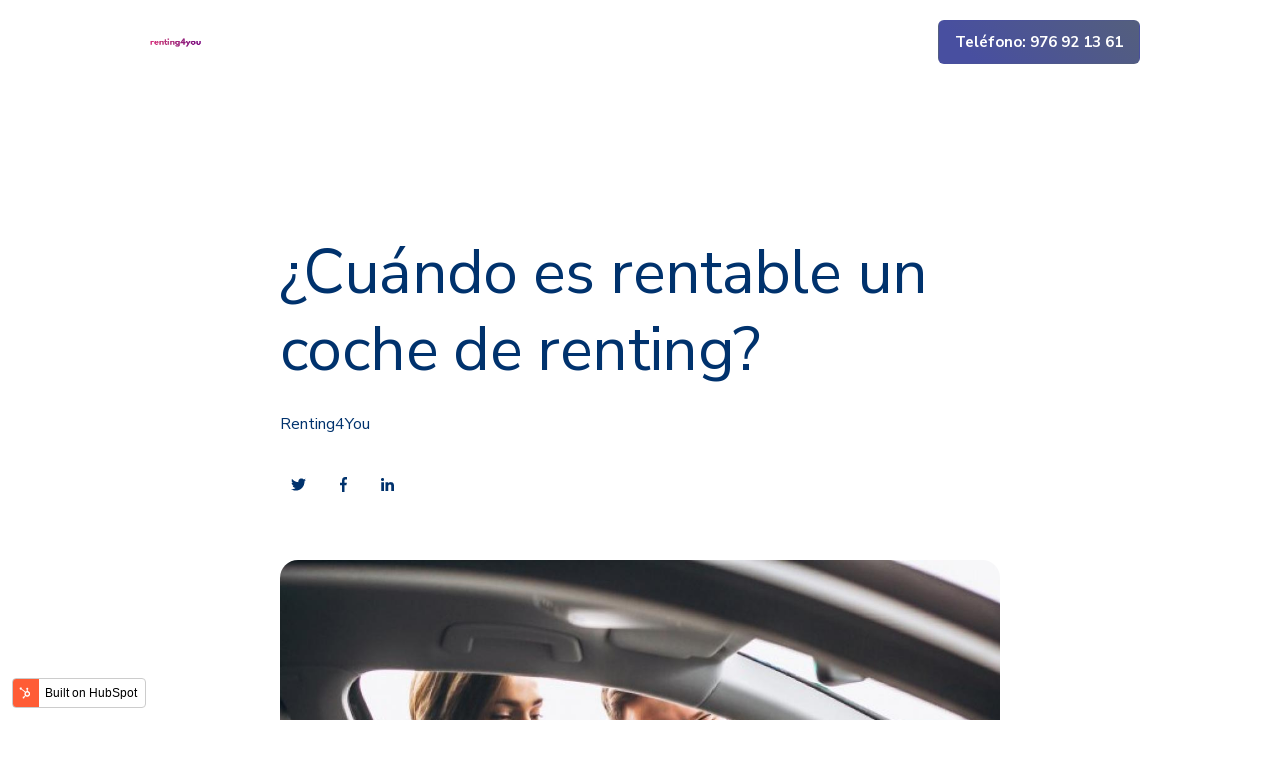

--- FILE ---
content_type: text/html; charset=UTF-8
request_url: https://blog.renting4u.es/cuando-es-rentable-el-renting-de-coches
body_size: 13913
content:
<!doctype html><html lang="es-es"><head>
    <meta charset="utf-8">
    <title>¿Cuándo es rentable un coche de renting?</title>
    
      <link rel="shortcut icon" href="https://blog.renting4u.es/hubfs/ASJ/Logos/linkedin-150x150.png">
    
    <meta name="description" content="El momento en el que un coche de renting es rentable depende de varios factores, como el kilometraje anual, el precio del combustible o el seguro.">
    
    
      
    
    
    
    <meta name="viewport" content="width=device-width, initial-scale=1">

    <script src="/hs/hsstatic/jquery-libs/static-1.4/jquery/jquery-1.11.2.js"></script>
<script>hsjQuery = window['jQuery'];</script>
    <meta property="og:description" content="El momento en el que un coche de renting es rentable depende de varios factores, como el kilometraje anual, el precio del combustible o el seguro.">
    <meta property="og:title" content="¿Cuándo es rentable un coche de renting?">
    <meta name="twitter:description" content="El momento en el que un coche de renting es rentable depende de varios factores, como el kilometraje anual, el precio del combustible o el seguro.">
    <meta name="twitter:title" content="¿Cuándo es rentable un coche de renting?">

    

    
    <style>
a.cta_button{-moz-box-sizing:content-box !important;-webkit-box-sizing:content-box !important;box-sizing:content-box !important;vertical-align:middle}.hs-breadcrumb-menu{list-style-type:none;margin:0px 0px 0px 0px;padding:0px 0px 0px 0px}.hs-breadcrumb-menu-item{float:left;padding:10px 0px 10px 10px}.hs-breadcrumb-menu-divider:before{content:'›';padding-left:10px}.hs-featured-image-link{border:0}.hs-featured-image{float:right;margin:0 0 20px 20px;max-width:50%}@media (max-width: 568px){.hs-featured-image{float:none;margin:0;width:100%;max-width:100%}}.hs-screen-reader-text{clip:rect(1px, 1px, 1px, 1px);height:1px;overflow:hidden;position:absolute !important;width:1px}
</style>

<link rel="stylesheet" href="https://blog.renting4u.es/hubfs/hub_generated/template_assets/1/58612167741/1744431283054/template_aos.min.css">
<link rel="stylesheet" href="https://blog.renting4u.es/hubfs/hub_generated/template_assets/1/58612151204/1744431282346/template_Basicos.min.css">
<link rel="stylesheet" href="https://blog.renting4u.es/hubfs/hub_generated/template_assets/1/58574313071/1744431277653/template_theme-overrides.min.css">
<link rel="stylesheet" href="https://blog.renting4u.es/hubfs/hub_generated/template_assets/1/58612237130/1744431284118/template_Botones.min.css">
<link rel="stylesheet" href="https://blog.renting4u.es/hubfs/hub_generated/template_assets/1/58612098417/1744431281596/template_Tema.min.css">
<link rel="stylesheet" href="https://blog.renting4u.es/hubfs/hub_generated/template_assets/1/58612167771/1744431283504/template_Variables.min.css">
<link rel="stylesheet" href="https://blog.renting4u.es/hubfs/hub_generated/template_assets/1/58574373433/1744431279670/template_main.min.css">
<link rel="stylesheet" href="https://blog.renting4u.es/hubfs/hub_generated/template_assets/1/58573064737/1744431274778/template_blog.min.css">
<link rel="stylesheet" href="https://blog.renting4u.es/hubfs/hub_generated/module_assets/1/38087553948/1744548382030/module_Menu_-_ASJ.min.css">
<link rel="stylesheet" href="https://blog.renting4u.es/hubfs/hub_generated/module_assets/1/58573643328/1744548421400/module_related-post-listing.min.css">
<link rel="stylesheet" href="https://blog.renting4u.es/hubfs/hub_generated/module_assets/1/38540232508/1744548386388/module_Footer.min.css">
<style>
  @font-face {
    font-family: "Nunito Sans";
    font-weight: 800;
    font-style: normal;
    font-display: swap;
    src: url("/_hcms/googlefonts/Nunito_Sans/800.woff2") format("woff2"), url("/_hcms/googlefonts/Nunito_Sans/800.woff") format("woff");
  }
  @font-face {
    font-family: "Nunito Sans";
    font-weight: 900;
    font-style: normal;
    font-display: swap;
    src: url("/_hcms/googlefonts/Nunito_Sans/900.woff2") format("woff2"), url("/_hcms/googlefonts/Nunito_Sans/900.woff") format("woff");
  }
  @font-face {
    font-family: "Nunito Sans";
    font-weight: 700;
    font-style: normal;
    font-display: swap;
    src: url("/_hcms/googlefonts/Nunito_Sans/700.woff2") format("woff2"), url("/_hcms/googlefonts/Nunito_Sans/700.woff") format("woff");
  }
  @font-face {
    font-family: "Nunito Sans";
    font-weight: 300;
    font-style: normal;
    font-display: swap;
    src: url("/_hcms/googlefonts/Nunito_Sans/300.woff2") format("woff2"), url("/_hcms/googlefonts/Nunito_Sans/300.woff") format("woff");
  }
  @font-face {
    font-family: "Nunito Sans";
    font-weight: 400;
    font-style: normal;
    font-display: swap;
    src: url("/_hcms/googlefonts/Nunito_Sans/regular.woff2") format("woff2"), url("/_hcms/googlefonts/Nunito_Sans/regular.woff") format("woff");
  }
</style>

    

    
<!--  Added by GoogleTagManager integration -->
<script>
var _hsp = window._hsp = window._hsp || [];
window.dataLayer = window.dataLayer || [];
function gtag(){dataLayer.push(arguments);}

var useGoogleConsentModeV2 = true;
var waitForUpdateMillis = 1000;



var hsLoadGtm = function loadGtm() {
    if(window._hsGtmLoadOnce) {
      return;
    }

    if (useGoogleConsentModeV2) {

      gtag('set','developer_id.dZTQ1Zm',true);

      gtag('consent', 'default', {
      'ad_storage': 'denied',
      'analytics_storage': 'denied',
      'ad_user_data': 'denied',
      'ad_personalization': 'denied',
      'wait_for_update': waitForUpdateMillis
      });

      _hsp.push(['useGoogleConsentModeV2'])
    }

    (function(w,d,s,l,i){w[l]=w[l]||[];w[l].push({'gtm.start':
    new Date().getTime(),event:'gtm.js'});var f=d.getElementsByTagName(s)[0],
    j=d.createElement(s),dl=l!='dataLayer'?'&l='+l:'';j.async=true;j.src=
    'https://www.googletagmanager.com/gtm.js?id='+i+dl;f.parentNode.insertBefore(j,f);
    })(window,document,'script','dataLayer','GTM-P86MW3L');

    window._hsGtmLoadOnce = true;
};

_hsp.push(['addPrivacyConsentListener', function(consent){
  if(consent.allowed || (consent.categories && consent.categories.analytics)){
    hsLoadGtm();
  }
}]);

</script>

<!-- /Added by GoogleTagManager integration -->


<script src="https://ajax.googleapis.com/ajax/libs/jquery/3.6.0/jquery.min.js"></script>
<link rel="stylesheet" href="https://cdn2.hubspot.net/hubfs/3780149/NavyOak%202018/Home/files/font-awesome.min.css">
<link href="https://use.fontawesome.com/releases/v5.0.6/css/all.css" rel="stylesheet">
<link rel="stylesheet" href="https://use.fontawesome.com/releases/v5.3.1/css/all.css" integrity="sha384-mzrmE5qonljUremFsqc01SB46JvROS7bZs3IO2EmfFsd15uHvIt+Y8vEf7N7fWAU" crossorigin="anonymous">
<link rel="amphtml" href="https://blog.renting4u.es/cuando-es-rentable-el-renting-de-coches?hs_amp=true">

<meta property="og:image" content="https://blog.renting4u.es/hubfs/renting.jpg">
<meta property="og:image:width" content="1200">
<meta property="og:image:height" content="675">
<meta property="og:image:alt" content="renting">
<meta name="twitter:image" content="https://blog.renting4u.es/hubfs/renting.jpg">
<meta name="twitter:image:alt" content="renting">

<meta property="og:url" content="https://blog.renting4u.es/cuando-es-rentable-el-renting-de-coches">
<meta name="twitter:card" content="summary_large_image">

<link rel="canonical" href="https://blog.renting4u.es/cuando-es-rentable-el-renting-de-coches">

<meta property="og:type" content="article">
<link rel="alternate" type="application/rss+xml" href="https://blog.renting4u.es/rss.xml">
<meta name="twitter:domain" content="blog.renting4u.es">
<script src="//platform.linkedin.com/in.js" type="text/javascript">
    lang: es_ES
</script>

<meta http-equiv="content-language" content="es-es">






  <meta name="generator" content="HubSpot"></head>
  <body>
<!--  Added by GoogleTagManager integration -->
<noscript><iframe src="https://www.googletagmanager.com/ns.html?id=GTM-P86MW3L" height="0" width="0" style="display:none;visibility:hidden"></iframe></noscript>

<!-- /Added by GoogleTagManager integration -->

    <div class="body-wrapper   hs-content-id-135621809849 hs-blog-post hs-blog-id-56155080330">
      
        <div data-global-resource-path="session copy/templates/partials/header.html"><div id="hs_cos_wrapper_module_1635439627842196" class="hs_cos_wrapper hs_cos_wrapper_widget hs_cos_wrapper_type_module" style="" data-hs-cos-general-type="widget" data-hs-cos-type="module"><nav class="navbar navbar-expand-lg navbar-light sc-site-header__menu--36520545501" aria-label=" menu">
      <div class="container">

        <!-- Brand -->
        <a class="navbar-brand" href="//renting4u-5890901.hs-sites.com">
       
					
          <img src="https://blog.renting4u.es/hubfs/renting4you-logo-degradado-rosa-morado.png" class="navbar-brand-img" alt="renting4you" style="width: 73px;">

        </a>

        <!-- Toggler -->
        <button class="navbar-toggler collapsed" type="button" data-bs-toggle="collapse" data-bs-target="#navbarCollapse" aria-controls="navbarCollapse" aria-expanded="false" aria-label="Toggle navigation">
          <span class="navbar-toggler-icon"></span>
        </button>

        <!-- Collapse -->
        <div class="navbar-collapse collapse sc-site-header__menu sc-site-header__menu--36520545501 hs-menu-wrapper active-branch flyouts hs-menu-flow-horizontal" id="navbarCollapse" style="" aria-label=" menu">

<!--toggler x--->
					<button class="navbar-toggler collapsed" type="button" data-bs-toggle="collapse" data-bs-target="#navbarCollapse" aria-controls="navbarCollapse" aria-expanded="false" aria-label="Toggle navigation">
            <i class="fas fa-times"></i>
						
          </button>
					
          <!-- Navigation -->
					
          <ul class="navbar-nav ml-auto " aria-role="menubar">
						
						  
						
      
 
	
</ul>
					

          

					
					<a href="tel:+34976921361" class="navbar-btn btn btn-sm btn-primary lift ml-auto font-size-sm">							
                Teléfono: 976 92 13 61
                </a>

        </div>

      </div>
    </nav></div>
<div style="margin-bottom: 150px"></div></div>
      

      
<main class="body-container-wrapper">
  <div class="body-container body-container--blog-post">
    <div class="content-wrapper content-wrapper--narrow">

      
      <article class="blog-post">

        
        <header class="blog-post__header">
          
          <h1 class="blog-post__title"><span id="hs_cos_wrapper_name" class="hs_cos_wrapper hs_cos_wrapper_meta_field hs_cos_wrapper_type_text" style="" data-hs-cos-general-type="meta_field" data-hs-cos-type="text">¿Cuándo es rentable un coche de renting?</span></h1>
          <div class="blog-post__meta">
            
              <a class="blog-post__author-name" href="https://blog.renting4u.es/author/renting4you">Renting4You</a>
          </div>
          <div class="blog-post__social-sharing">
            <div class="social-links">
              
                <a href="https://twitter.com/intent/tweet?text=I+found+this+interesting+blog+post&amp;url=https://blog.renting4u.es/cuando-es-rentable-el-renting-de-coches" target="_blank" rel="noopener" class="social-links__icon">
                  <span id="hs_cos_wrapper_" class="hs_cos_wrapper hs_cos_wrapper_widget hs_cos_wrapper_type_icon" style="" data-hs-cos-general-type="widget" data-hs-cos-type="icon"><svg version="1.0" xmlns="http://www.w3.org/2000/svg" viewbox="0 0 512 512" aria-labelledby="twitter1" role="img"><title id="twitter1">Share this blog post on Twitter</title><g id="twitter1_layer"><path d="M459.37 151.716c.325 4.548.325 9.097.325 13.645 0 138.72-105.583 298.558-298.558 298.558-59.452 0-114.68-17.219-161.137-47.106 8.447.974 16.568 1.299 25.34 1.299 49.055 0 94.213-16.568 130.274-44.832-46.132-.975-84.792-31.188-98.112-72.772 6.498.974 12.995 1.624 19.818 1.624 9.421 0 18.843-1.3 27.614-3.573-48.081-9.747-84.143-51.98-84.143-102.985v-1.299c13.969 7.797 30.214 12.67 47.431 13.319-28.264-18.843-46.781-51.005-46.781-87.391 0-19.492 5.197-37.36 14.294-52.954 51.655 63.675 129.3 105.258 216.365 109.807-1.624-7.797-2.599-15.918-2.599-24.04 0-57.828 46.782-104.934 104.934-104.934 30.213 0 57.502 12.67 76.67 33.137 23.715-4.548 46.456-13.32 66.599-25.34-7.798 24.366-24.366 44.833-46.132 57.827 21.117-2.273 41.584-8.122 60.426-16.243-14.292 20.791-32.161 39.308-52.628 54.253z" /></g></svg></span>
                </a>
              
              
                <a href="http://www.facebook.com/share.php?u=https://blog.renting4u.es/cuando-es-rentable-el-renting-de-coches" target="_blank" rel="noopener" class="social-links__icon">
                  <span id="hs_cos_wrapper_" class="hs_cos_wrapper hs_cos_wrapper_widget hs_cos_wrapper_type_icon" style="" data-hs-cos-general-type="widget" data-hs-cos-type="icon"><svg version="1.0" xmlns="http://www.w3.org/2000/svg" viewbox="0 0 264 512" aria-labelledby="facebook-f2" role="img"><title id="facebook-f2">Share this blog post on Facebook</title><g id="facebook-f2_layer"><path d="M76.7 512V283H0v-91h76.7v-71.7C76.7 42.4 124.3 0 193.8 0c33.3 0 61.9 2.5 70.2 3.6V85h-48.2c-37.8 0-45.1 18-45.1 44.3V192H256l-11.7 91h-73.6v229" /></g></svg></span>
                </a>
              
              
                <a href="http://www.linkedin.com/shareArticle?mini=true&amp;url=https://blog.renting4u.es/cuando-es-rentable-el-renting-de-coches" target="_blank" rel="noopener" class="social-links__icon">
                  <span id="hs_cos_wrapper_" class="hs_cos_wrapper hs_cos_wrapper_widget hs_cos_wrapper_type_icon" style="" data-hs-cos-general-type="widget" data-hs-cos-type="icon"><svg version="1.0" xmlns="http://www.w3.org/2000/svg" viewbox="0 0 448 512" aria-labelledby="linkedin-in3" role="img"><title id="linkedin-in3">Share this blog post on LinkedIn</title><g id="linkedin-in3_layer"><path d="M100.3 480H7.4V180.9h92.9V480zM53.8 140.1C24.1 140.1 0 115.5 0 85.8 0 56.1 24.1 32 53.8 32c29.7 0 53.8 24.1 53.8 53.8 0 29.7-24.1 54.3-53.8 54.3zM448 480h-92.7V334.4c0-34.7-.7-79.2-48.3-79.2-48.3 0-55.7 37.7-55.7 76.7V480h-92.8V180.9h89.1v40.8h1.3c12.4-23.5 42.7-48.3 87.9-48.3 94 0 111.3 61.9 111.3 142.3V480z" /></g></svg></span>
                </a>
              
            </div>
          </div>
        </header>
        

        
          <div class="blog-post__image-wrapper">
            <img class="blog-post__image" src="https://blog.renting4u.es/hubfs/renting.jpg" loading="eager" alt="renting">
          </div>
        

        
        <section class="blog-post__body">
          <span id="hs_cos_wrapper_post_body" class="hs_cos_wrapper hs_cos_wrapper_meta_field hs_cos_wrapper_type_rich_text" style="" data-hs-cos-general-type="meta_field" data-hs-cos-type="rich_text"><span style="font-size: 14px; color: #222222; background-color: white; font-family: Arial, Helvetica, sans-serif;">El momento en el que un<strong> coche de renting es rentable </strong>depende de varios factores, como el kilometraje anual, el precio del combustible, el seguro, el mantenimiento y el estilo de vida y las necesidades del <a href="https://www.renting4u.es/renting" rel="noopener" target="_blank">conductor</a>. Como norma general, el renting de coches puede resultar muy beneficioso cuando se dan las siguientes circunstancias:</span><br>
<ol style="text-align: justify;">
<li style="text-align: justify;"><span style="font-size: 14px; color: #222222; background-color: white; font-family: Arial, Helvetica, sans-serif;"> Aquellos casos en los que se realiza un alto kilometraje anual: Si se planea conducir muchos kilómetros al año, el renting puede ser más económico que comprar un coche, ya que las cuotas mensuales incluyen el mantenimiento y el seguro. </span></li>
<li style="text-align: justify;"><span style="font-size: 14px; color: #222222; background-color: white; font-family: Arial, Helvetica, sans-serif;"> Se requiere un coche nuevo constantemente: Es habitual que por la vida del conductor sea necesario renovar el coche de manera frecuente, y no desea preocuparse por la depreciación del valor del vehículo, el renting puede ser una buena opción ya que eliminas este problema.</span><br><span style="font-size: 14px; color: #222222; background-color: white; font-family: Arial, Helvetica, sans-serif;"></span></li>
<li style="text-align: justify;"><span style="font-size: 14px; color: #222222; background-color: white; font-family: Arial, Helvetica, sans-serif;"> No se quiere inmovilizar una gran cantidad de capital: En lugar de utilizar una gran cantidad de dinero para comprar un coche, el renting permite pagar cuotas mensuales que pueden ser más asequibles. Nos olvidamos de pagar entrada y de los típicos gastos imprevistos que supone tener un vehículo en propiedad. </span></li>
<li style="text-align: justify;"><span style="font-family: Arial, Helvetica, sans-serif;"><span style="font-size: 14px; color: #222222; background-color: white;"> Se busca una solución integral: El renting incluye el mantenimiento, el seguro y otros servicios relacionados, lo que puede ser más conveniente y rentable que gestionar todos estos aspectos por separado. Recuerda que es importante analizar tu situación personal y hacer cálculos económicos detallados para determinar si el renting es rentable para ti en función de tus necesidades y circunstancias individuales.</span><span style="font-size: 14px;"> En el caso de Renting4you la cuota anual incluye: Impuestos, seguro todo riesgo sin franquicia, mantenimiento y neumáticos, averías mecánicas, asistencia en carretera y gestión de multas.</span></span></li>
<li style="text-align: justify;"><span style="font-size: 14px; color: #222222; background-color: white; font-family: Arial, Helvetica, sans-serif;"> Estás emprendiendo un negocio: Si eres autónomo, además de desgravarte la cuota mensual de tu coche de renting, es posible que todo vaya sobre ruedas y necesites cambiar de vehículo, o que tengas alguna etapa en la que tu economía se resienta. El servicio de renting te da la posibilidad de cambiar tu coche cuando esto ocurra.</span><br><span style="font-size: 14px; color: #222222; background-color: white; font-family: Arial, Helvetica, sans-serif;"></span></li>
</ol>
<div class="hs-embed-wrapper" data-service="instagram" data-script-embed="true" data-responsive="true" style="position: relative; overflow: hidden; width: 100%; height: auto; padding: 0px; max-width: 560px; min-width: 256px; display: block; margin: auto;" img_62393636461695142118546_0="" path="" d="&quot;M556.869,30.41" c554="" 814="" 30="" 41="" 553="" 148="" 32="" 076="" 34="" 131="" c553="" 36="" 186="" 554="" 37="" 852="" 556="" 869="" c558="" 924="" 560="" 59="" c560="" 558="" m541="" 60="" 657="" c535="" 114="" 530="" 342="" 55="" 887="" 50="" c530="" 44="" 535="" 39="" 541="" c546="" 551="" 658="" c551="" 546="" 33="" 886="" c532="" 1="" 524="" c524="" 58="" 899="" 532="" 66="" 113="" c549="" 9="" 557="" 115="" c557="" 549="" m565="" 378="" 62="" 101="" c565="" 244="" 65="" 022="" 564="" 756="" 606="" 346="" 67="" 663="" c563="" 803="" 69="" 06="" 563="" 154="" 70="" 057="" 562="" 106="" 71="" c561="" 058="" 72="" 155="" 662="" 73="" 347="" 607="" 757="" 021="" 74="" 102="" 944="" 521="" 548="" 997="" 552="" c533="" 003="" 056="" 528="" 898="" c525="" 979="" 393="" 523="" 338="" c521="" 94="" 520="" 942="" 519="" 894="" c518="" 846="" 518="" 197="" 517="" 654="" c517="" 516="" 755="" 623="" c516="" 479="" 943="" 448="" 57="" 996="" 42="" 978="" 391="" 938="" 29="" 28="" c520="" 27="" 196="" 26="" 525="" 25="" 533="" 004="" c548="" c556="" 561="" c564="" 565="" 522="" m570="" 82="" 631="" c570="" 674="" 438="" 570="" 167="" 258="" 569="" 425="" 349="" c568="" 659="" 377="" 567="" 633="" 702="" 965="" 035="" 297="" 23="" 368="" 22="" 652="" 21="" 575="" 743="" 20="" 834="" 326="" 369="" 18="" c550="" 169="" 033="" 853="" 531="" 831="" 257="" c519="" 376="" 703="" c514="" 513="" 512="" 574="" c511="" 511="" 181="" 40="" 851="" 147="" 17="" 651="" c513="" 625="" 514="" 296="" 76="" 634="" 77="" 78="" c523="" 79="" 673="" c531="" 80="" 001="" 550="" c562="" c567="" 568="" 966="" 571="" c571="" quot="" amp="" nbsp="" g="" svg="" div="" 8px="" color:="" 3897f0="" font-family:arial="" sans-serif="" font-size:14px="" font-style:normal="" font-weight:550="" line-height:18px="" ver="" esta="" publicaci="" n="" en="" instagram="" 12="" 5="" 0="" flex="" flex-direction:="" row="" margin-bottom:="" 14px="" align-items:="" center="" f4f4f4="" border-radius:="" height:="" 5px="" width:="" transform:="" translatex="" 0px="" translatey="" 7px="" rotate="" -45deg="" 3px="" 1px="" flex-grow:="" margin-right:="" margin-left:="" 2px="" 9px="" -18px="" background-color:="" 20px="" border-top:="" solid="" transparent="" border-left:="" 6px="" border-bottom:="" 16px="" -4px="" 30deg="" auto="" border-right:="" 12px="" column="" justify-content:="" 24px="" 4px="" 224px="" 144px="" a="" p="" c9c8cd="" line-height:17px="" margin-bottom:0="" margin-top:8px="" overflow:hidden="" padding:8px="" text-align:center="" text-overflow:ellipsis="" white-space:nowrap="" href="&quot;https://www.instagram.com/reel/CpQuoWGqrPE/?utm_source=ig_embed&amp;amp;utm_campaign=loading&quot;" font-weight:normal="" text-decoration:none="" target="&quot;_blank&quot;" una="" compartida="" de="" renting4you="" spain="" blockquote="" script="" async="&quot;&quot;" src="&quot;//www.instagram.com/embed.js&quot;"><div class="hs-embed-content-wrapper"><blockquote class="instagram-media" data-instgrm-permalink="https://www.instagram.com/reel/CpQuoWGqrPE/?utm_source=ig_embed&amp;utm_campaign=loading" data-instgrm-version="14" style=" background:#FFF; border:0; border-radius:3px; box-shadow:0 0 1px 0 rgba(0,0,0,0.5),0 1px 10px 0 rgba(0,0,0,0.15); margin: 1px; max-width:540px; min-width:326px; padding:0; width:99.375%; width:-webkit-calc(100% - 2px); width:calc(100% - 2px);"><div style="padding:16px;"> <a href="https://www.instagram.com/reel/CpQuoWGqrPE/?utm_source=ig_embed&amp;utm_campaign=loading" style=" background:#FFFFFF; line-height:0; padding:0 0; text-align:center; text-decoration:none; width:100%;" target="_blank"> <div style=" display: flex; flex-direction: row; align-items: center;"> <div style="background-color: #F4F4F4; border-radius: 50%; flex-grow: 0; height: 40px; margin-right: 14px; width: 40px;">&nbsp;</div> <div style="display: flex; flex-direction: column; flex-grow: 1; justify-content: center;"> <div style=" background-color: #F4F4F4; border-radius: 4px; flex-grow: 0; height: 14px; margin-bottom: 6px; width: 100px;">&nbsp;</div> <div style=" background-color: #F4F4F4; border-radius: 4px; flex-grow: 0; height: 14px; width: 60px;">&nbsp;</div></div></div><div style="padding: 19% 0;">&nbsp;</div> <div style="display:block; height:50px; margin:0 auto 12px; width:50px;"><svg width="50px" height="50px" viewbox="0 0 60 60" version="1.1" xmlns="https://www.w3.org/2000/svg" xmlns:xlink="https://www.w3.org/1999/xlink"><g stroke="none" stroke-width="1" fill="none" fill-rule="evenodd"><g transform="translate(-511.000000, -20.000000)" fill="#000000"><g></g></g></g></svg></div></a></div></blockquote></div></div>
<!--more--><p style="text-align: justify; font-size: 14px;"><span style="font-family: Arial, Helvetica, sans-serif;">Gracias al esfuerzo de todo el equipo de <span style="font-weight: bold;">Renting4you</span>, hemos logrado alcanzar el 98,3% de satisfacción de clientes y somos un 800% más rápidos que otras empresas del sector. Si todavía no lo tienes claro, puedes ponerte en contacto con nosotros llamando al 976 92 13 61, enviando un correo electrónico a info@renting4u.es o visitando nuestras oficinas. Podrás encontrarnos en Paseo Independencia 24-26, Oficina 821 de Zaragoza, o bien en Paseo de la Castellana 117, 1º Derecha de Madrid. Si necesitas que te asesoremos para no equivocarte al escoger tu coche de renting, te animamos a utilizar nuestro <a href="https://www.renting4u.es/recomendador" rel="noopener" target="_blank">recomendador</a>. Basta con rellenar un breve formulario con tus datos y preferencias, y uno de nuestros expertos se pondrá en contacto contigo para echarte una mano.</span></p></span>
        </section>
        

        
        <footer class="blog-post__footer">
          

          


        </footer>
        

      </article>
      

    </div>

    <div class="content-wrapper">
      <div id="hs_cos_wrapper_blog_related_posts" class="hs_cos_wrapper hs_cos_wrapper_widget hs_cos_wrapper_type_module" style="" data-hs-cos-general-type="widget" data-hs-cos-type="module">


  

<section class="blog-related-posts">
  <h2 class="blog-related-posts__title">Related Articles</h2>
  <div class="blog-related-posts__list">

<article class="related-post">
  
    <div class="related-post__image-wrapper">
      <a href="https://blog.renting4u.es/renting-de-coches-dudas-frecuentes">
        <img class="related-post__image" src="https://blog.renting4u.es/hubfs/driving-g1250fc850_1920.jpg" loading="lazy" alt="rentingcochesdudas">
      </a>
    </div>
  
  <section class="related-post__content">
    
    <h3 class="related-post__title"><a href="https://blog.renting4u.es/renting-de-coches-dudas-frecuentes">Resolvemos las dudas más frecuentes del renting de coches</a></h3>
    <div class="related-post__post-summary"><p style="text-align: justify;"><span style="font-size: 14px;">Te gustaría sumarte al <strong>renting de coches</strong> pero tienes muchas dudas sin resolver. En <a href="/" rel="noopener" target="_blank">Renting4you</a> apostamos por la transparencia y queremos que conozcas las condiciones del...</span></p></div>
    <div class="related-post__author">
      
        <a class="related-post__author-name" href="https://blog.renting4u.es/author/renting4you">Renting4You</a>
    </div>
    <a class="related-post__button button button" href="https://blog.renting4u.es/renting-de-coches-dudas-frecuentes">Más información</a>
  </section>
</article>



  

<article class="related-post">
  
    <div class="related-post__image-wrapper">
      <a href="https://blog.renting4u.es/quien-puede-conducir-mi-coche-de-renting">
        <img class="related-post__image" src="https://blog.renting4u.es/hubfs/coche.jfif" loading="lazy" alt="coche">
      </a>
    </div>
  
  <section class="related-post__content">
    
    <h3 class="related-post__title"><a href="https://blog.renting4u.es/quien-puede-conducir-mi-coche-de-renting">¿Quién puede conducir mi coche de renting?</a></h3>
    <div class="related-post__post-summary"><p style="text-align: justify;">¿Puede conducir mi hijo, mi padre, mi pareja o mi amigo mi coche de renting? <span>La respuesta es: depende con quién lo contrates. El <span style="font-weight: bold;">renting de coches </span>busca facilitar la...</span></p></div>
    <div class="related-post__author">
      
        <a class="related-post__author-name" href="https://blog.renting4u.es/author/renting4you">Renting4You</a>
    </div>
    <a class="related-post__button button button" href="https://blog.renting4u.es/quien-puede-conducir-mi-coche-de-renting">Más información</a>
  </section>
</article>

  </div>
</section>



</div>
    </div>

  </div>
</main>


      
        <div data-global-resource-path="session copy/templates/partials/footer.html"><div style="margin-top: 150px;"></div>
<div id="hs_cos_wrapper_module_16354875769797" class="hs_cos_wrapper hs_cos_wrapper_widget hs_cos_wrapper_type_module" style="" data-hs-cos-general-type="widget" data-hs-cos-type="module"><footer class="py-8 py-md-8 ">
  <div class="container">
    <div class="row">
      <div class="col-12 col-md-6 col-lg-3">

        <!-- Brand -->
        <!-- Brand -->
        
        <!-- COMMENTED BECAUSE LOGO WAS DUPLICATED
        
          
          <img src="https://fs.hubspotusercontent00.net/hubfs/5890901/renting4you-logo-degradado-rosa-morado-1.png" alt="renting4you-logo-degradado-rosa-morado-1" loading="" class="footer-brand img-fluid mb-2">
        
        -->
        
        
          <div class="footer-brand mb-2">
            <svg viewbox="0 0 1920 335" fill="none" xmlns="http://www.w3.org/2000/svg">
    <g clip-path="url(#clip0_1_2)">
        <path d="M671.709 3.117C662.822 5.884 654.519 14.334 651.605 23.802C649.566 30.212 649.42 32.543 651.023 39.244C656.85 65.32 689.918 72.895 706.816 51.918C712.352 44.925 714.829 32.98 712.498 24.531C709.876 15.208 700.698 5.884 691.521 3.117C682.78 0.494 680.158 0.494 671.709 3.117Z" fill="url(#paint0_linear_1_2)" />
        <path d="M1192.35 92.998L1131.9 183.754V192.057V200.507H1193.81H1255.72V226.728V252.95H1282.67H1309.62V226.728V200.507H1324.19H1338.76V175.742V150.977H1324.19H1309.62V76.683V2.388H1281.21H1252.81L1192.35 92.998ZM1255.72 115.287V150.977H1232.99C1220.47 150.977 1210.56 150.394 1210.85 149.812C1211.73 147.481 1254.7 79.596 1255.14 79.596C1255.43 79.596 1255.72 95.62 1255.72 115.287Z" fill="url(#paint1_linear_1_2)" />
        <path d="M543.369 67.942V96.932L532.152 97.368L520.789 97.806L520.352 117.763L519.915 137.866H531.715H543.369V172.391C543.369 219.444 545.991 231.098 559.684 244.209C570.756 254.698 589.402 259.214 609.068 255.863C622.325 253.678 635.144 249.016 635.144 246.394C635.144 244.792 623.636 206.188 622.762 205.168C622.616 205.023 620.577 205.751 618.246 207.062C611.836 210.413 605.572 209.83 601.493 205.46C597.997 201.818 597.997 201.381 597.56 169.769L597.123 137.866H613.147H629.317V117.472V97.077H613.293H597.269V67.942V38.807H570.319H543.369V67.942Z" fill="url(#paint2_linear_1_2)" />
        <path d="M88.862 94.892C78.228 97.951 70.653 102.613 61.621 111.79L53.9 119.511V108.294V97.077H26.95H0V175.013V252.95H26.95H53.9V208.81C53.9 165.69 54.046 164.67 57.396 157.532C59.29 153.454 62.349 148.792 64.243 147.044C74.877 137.429 92.212 136.847 112.17 145.733C113.918 146.461 116.832 141.654 125.281 124.755C137.517 100.282 137.517 102.176 124.115 97.077C113.481 92.998 98.768 92.124 88.862 94.892Z" fill="url(#paint3_linear_1_2)" />
        <path d="M206.422 94.892C190.106 98.243 175.684 106.109 163.011 118.783C150.483 131.457 143.927 142.965 140.577 158.989C137.954 171.809 137.954 178.218 140.577 191.038C143.927 207.062 150.483 218.57 163.011 231.244C181.074 249.308 200.012 256.737 227.253 256.446C252.018 256.155 270.81 250.328 286.543 238.091C293.244 232.992 304.461 220.027 304.461 217.405C304.461 216.968 296.012 212.306 285.669 207.062L266.877 197.739L261.196 202.983C252.018 211.578 244.443 214.346 230.167 214.346C215.745 214.346 208.607 211.432 201.323 202.546C196.953 197.302 192.874 185.648 194.476 182.88C195.059 182.151 217.639 181.569 251.29 181.569C298.489 181.569 307.229 181.277 307.812 179.529C309.269 175.742 306.064 151.997 303.005 143.111C290.476 106.692 249.687 86.297 206.422 94.892ZM238.616 129.854C247.357 133.642 252.455 139.177 254.932 148.209L256.243 152.434H225.797H195.496L197.099 146.461C198.847 139.323 206.422 131.165 213.123 129.271C220.407 127.086 232.643 127.523 238.616 129.854Z" fill="url(#paint4_linear_1_2)" />
        <path d="M419.982 94.892C409.785 97.66 402.501 101.593 394.634 108.148L388.225 113.538L387.788 105.235L387.351 97.077H360.546H333.596V175.013V252.95H360.546H387.351L387.788 204.44L388.225 155.784L392.303 149.812C398.276 140.634 406.434 135.972 417.36 135.244C430.616 134.37 438.628 139.323 444.455 151.705C446.932 156.95 447.223 161.903 447.223 205.168V252.95H474.319H501.269L500.832 194.243C500.395 137.575 500.249 135.39 497.19 128.834C492.382 118.2 486.701 111.645 477.232 105.526C461.062 95.038 435.86 90.376 419.982 94.892Z" fill="url(#paint5_linear_1_2)" />
        <path d="M833.263 94.746C824.085 97.368 815.927 101.739 808.352 108.148L801.942 113.538L801.505 105.235L801.068 97.077H774.264H747.314V175.013V252.95H774.264H801.214V205.897C801.214 159.281 801.214 158.698 804.564 152.288C809.517 143.111 819.86 136.118 829.766 135.244C839.964 134.37 843.751 135.535 850.161 141.217C860.649 150.249 860.941 151.705 860.941 205.168V252.95H888.036H914.986L914.549 194.243L914.112 135.681L909.305 125.921C902.167 111.353 890.076 102.176 871.138 96.494C860.067 93.144 841.42 92.27 833.263 94.746Z" fill="url(#paint6_linear_1_2)" />
        <path d="M1000.06 94.164C982.288 97.951 964.662 108.586 955.047 121.259C925.475 160.009 933.633 219.59 972.091 244.355C986.804 253.969 997.293 256.592 1018.27 256.446C1038.52 256.155 1050.9 253.241 1059.79 246.54C1062.41 244.501 1065.18 242.752 1065.76 242.752C1066.2 242.752 1066.34 247.56 1066.05 253.241C1064.45 277.715 1048.57 290.825 1022.64 288.932C1008.95 288.057 998.75 283.833 991.175 276.112C988.115 273.053 985.202 270.431 984.619 270.431C984.036 270.431 974.13 275.092 962.331 280.774L941.208 291.117L943.976 296.507C947.909 304.373 958.835 316.027 967.284 321.417C983.017 331.469 1011.28 337.296 1036.33 335.402C1078.29 332.488 1104.66 315.299 1116.16 283.396C1119.51 274.073 1119.51 273.781 1119.95 185.502L1120.39 97.077H1093.44H1066.34V104.361V111.645L1058.04 105.963C1053.38 102.759 1045.37 98.825 1040.27 97.077C1029.78 93.581 1009.38 92.124 1000.06 94.164ZM1041.43 140.197C1050.03 142.674 1059.35 150.394 1063.43 158.261C1072.17 175.45 1065.76 197.884 1049.3 206.625C1035.9 213.763 1023.66 213.472 1010.7 205.751C992.049 194.68 988.407 167.293 1003.41 150.686C1013.61 139.469 1026.72 135.827 1041.43 140.197Z" fill="url(#paint7_linear_1_2)" />
        <path d="M1613.35 94.892C1571.4 102.613 1543.14 131.748 1540.37 169.769C1537.89 202.109 1554.65 231.244 1583.64 245.52C1599.22 253.095 1609.71 255.717 1627.92 256.737C1673.52 259.214 1710.52 237.362 1723.48 200.361C1728.29 186.813 1728.29 164.233 1723.63 150.686C1709.21 109.022 1663.03 85.569 1613.35 94.892ZM1649.04 141.654C1664.05 147.918 1672.94 165.69 1669.44 182.297C1664.05 208.227 1635.35 219.59 1612.48 205.023C1594.85 193.951 1592.23 165.399 1607.24 149.812C1618.02 138.595 1634.04 135.535 1649.04 141.654Z" fill="url(#paint8_linear_1_2)" />
        <path d="M654.082 175.013V252.95H681.032H707.982V175.013V97.077H681.032H654.082V175.013Z" fill="url(#paint9_linear_1_2)" />
        <path d="M1338.46 104.652C1340.94 108.877 1357.69 138.595 1375.76 170.497L1408.53 228.622L1402.27 240.422C1393.53 256.592 1364.98 311.365 1359.3 322.437L1354.78 331.614H1385.66L1416.69 331.469L1468.41 232.992C1496.81 178.655 1524.49 125.921 1529.88 115.724L1539.64 97.077H1508.61H1477.58L1459.38 135.827C1449.47 157.095 1440.73 174.576 1440 174.576C1439.42 174.576 1429.22 157.095 1417.57 135.827L1396.3 97.077H1365.27H1334.24L1338.46 104.652Z" fill="url(#paint10_linear_1_2)" />
        <path d="M1751.02 147.772C1751.02 193.805 1751.31 199.633 1753.93 209.976C1760.34 234.74 1773.45 246.977 1801.28 253.969C1815.55 257.466 1855.32 257.466 1869.74 253.969C1898.59 246.831 1913.44 231.827 1918.69 204.294C1919.42 200.361 1920 174.722 1920 147.189V97.077H1893.05H1866.1V140.051C1866.1 185.065 1865.23 194.243 1859.84 202.109C1853.57 211.141 1849.79 212.889 1835.51 212.889C1821.23 212.889 1817.45 211.141 1811.18 202.109C1805.79 194.243 1804.92 185.065 1804.92 140.051V97.077H1777.97H1751.02V147.772Z" fill="url(#paint11_linear_1_2)" />
    </g>
    <defs>
        <lineargradient id="paint0_linear_1_2" x1="648.844" y1="26.8673" x2="714.403" y2="26.9835" gradientunits="userSpaceOnUse">
            <stop stop-color="#B22E78" />
            <stop offset="1" stop-color="#B02C78" />
        </lineargradient>
        <lineargradient id="paint1_linear_1_2" x1="1128.34" y1="104.865" x2="1342.12" y2="105.175" gradientunits="userSpaceOnUse">
            <stop stop-color="#9A217B" />
            <stop offset="1" stop-color="#901B7C" />
        </lineargradient>
        <lineargradient id="paint2_linear_1_2" x1="517.934" y1="128.026" x2="637.016" y2="128.136" gradientunits="userSpaceOnUse">
            <stop stop-color="#B83077" />
            <stop offset="1" stop-color="#B32E77" />
        </lineargradient>
        <lineargradient id="paint3_linear_1_2" x1="-2.30858" y1="158.589" x2="136.5" y2="158.794" gradientunits="userSpaceOnUse">
            <stop stop-color="#CF2979" />
            <stop offset="1" stop-color="#CF2979" />
        </lineargradient>
        <lineargradient id="paint4_linear_1_2" x1="135.695" y1="159.813" x2="310.93" y2="160.132" gradientunits="userSpaceOnUse">
            <stop stop-color="#CF2979" />
            <stop offset="1" stop-color="#C23376" />
        </lineargradient>
        <lineargradient id="paint5_linear_1_2" x1="330.714" y1="158.519" x2="503.993" y2="158.839" gradientunits="userSpaceOnUse">
            <stop stop-color="#BE3276" />
            <stop offset="1" stop-color="#B93077" />
        </lineargradient>
        <lineargradient id="paint6_linear_1_2" x1="744.432" y1="158.61" x2="917.71" y2="158.93" gradientunits="userSpaceOnUse">
            <stop stop-color="#AE2C78" />
            <stop offset="1" stop-color="#A62879" />
        </lineargradient>
        <lineargradient id="paint7_linear_1_2" x1="934.04" y1="192.421" x2="1123.36" y2="192.673" gradientunits="userSpaceOnUse">
            <stop stop-color="#A42779" />
            <stop offset="1" stop-color="#9B227A" />
        </lineargradient>
        <lineargradient id="paint8_linear_1_2" x1="1536.92" y1="159.961" x2="1730.15" y2="160.348" gradientunits="userSpaceOnUse">
            <stop stop-color="#87137C" />
            <stop offset="1" stop-color="#800B7D" />
        </lineargradient>
        <lineargradient id="paint9_linear_1_2" x1="653.156" y1="160.827" x2="708.858" y2="160.861" gradientunits="userSpaceOnUse">
            <stop stop-color="#B22E78" />
            <stop offset="1" stop-color="#B02C78" />
        </lineargradient>
        <lineargradient id="paint10_linear_1_2" x1="1330.71" y1="193" x2="1542.98" y2="193.326" gradientunits="userSpaceOnUse">
            <stop stop-color="#901A7C" />
            <stop offset="1" stop-color="#87137C" />
        </lineargradient>
        <lineargradient id="paint11_linear_1_2" x1="1748.11" y1="162.317" x2="1922.75" y2="162.642" gradientunits="userSpaceOnUse">
            <stop stop-color="#7F0A7D" />
            <stop offset="1" stop-color="#7B047D" />
        </lineargradient>
        <clippath id="clip0_1_2">
            <rect width="1920" height="335" fill="white" />
        </clippath>
    </defs>
</svg>
          </div>
        

        <!-- Text -->
        <p class="text-gray-700 mb-2">
          Lo quieres, lo tienes
        </p>

        <!-- Social -->
        <ul class="list-unstyled list-inline list-social mb-6 mb-md-2">
          <li class="list-inline-item list-social-item mr-3">
            <a href="https://www.instagram.com/renting4u.spain" rel="nofollow" target="_blank" class="text-decoration-none">

              <div class="list-social-icon">

                <svg xmlns="http://www.w3.org/2000/svg" width="24" height="24" viewbox="0 0 24 24" fill="none"><g clip-path="url(#clip0)"><path d="M12 2.163c3.204 0 3.584.012 4.85.07 3.252.148 4.771 1.691 4.919 4.919.058 1.265.069 1.645.069 4.849 0 3.205-.012 3.584-.069 4.849-.149 3.225-1.664 4.771-4.919 4.919-1.266.058-1.644.07-4.85.07-3.204 0-3.584-.012-4.849-.07-3.26-.149-4.771-1.699-4.919-4.92-.058-1.265-.07-1.644-.07-4.849 0-3.204.013-3.583.07-4.849.149-3.227 1.664-4.771 4.919-4.919 1.266-.057 1.645-.069 4.849-.069zM12 0C8.741 0 8.333.014 7.053.072 2.695.272.273 2.69.073 7.052.014 8.333 0 8.741 0 12c0 3.259.014 3.668.072 4.948.2 4.358 2.618 6.78 6.98 6.98C8.333 23.986 8.741 24 12 24c3.259 0 3.668-.014 4.948-.072 4.354-.2 6.782-2.618 6.979-6.98.059-1.28.073-1.689.073-4.948 0-3.259-.014-3.667-.072-4.947-.196-4.354-2.617-6.78-6.979-6.98C15.668.014 15.259 0 12 0zm0 5.838a6.162 6.162 0 100 12.324 6.162 6.162 0 000-12.324zM12 16a4 4 0 110-8 4 4 0 010 8zm6.406-11.845a1.44 1.44 0 100 2.881 1.44 1.44 0 000-2.881z" fill="#869AB8" /></g><defs><clippath id="clip0"><path fill="#fff" d="M0 0h24v24H0z" /></clippath></defs></svg> </div>


            </a>
          </li>

          <li class="list-inline-item list-social-item mr-3">
            <a href="https://www.facebook.com/Renting4U" rel="nofollow" target="_blank" class="text-decoration-none">

              <div class="list-social-icon">
                <svg xmlns="http://www.w3.org/2000/svg" width="24" height="24" viewbox="0 0 24 24" fill="none"><g clip-path="url(#clip0)"><path d="M22.675 0H1.325C.593 0 0 .593 0 1.325v21.351C0 23.407.593 24 1.325 24H12.82v-9.294H9.692v-3.622h3.128V8.413c0-3.1 1.893-4.788 4.659-4.788 1.325 0 2.463.099 2.795.143v3.24l-1.918.001c-1.504 0-1.795.715-1.795 1.763v2.313h3.587l-.467 3.622h-3.12V24h6.116c.73 0 1.323-.593 1.323-1.325V1.325C24 .593 23.407 0 22.675 0z" fill="#869AB8" /></g><defs><clippath id="clip0"><path fill="#fff" d="M0 0h24v24H0z" /></clippath></defs></svg> </div>


            </a>
          </li>
          <li class="list-inline-item list-social-item mr-3">
            <a href="https://twitter.com/renting4u" rel="nofollow" target="_blank" class="text-decoration-none">

              <div class="list-social-icon">
                <svg xmlns="http://www.w3.org/2000/svg" width="24" height="24" viewbox="0 0 24 24" fill="none"><g clip-path="url(#clip0)"><path d="M24 4.557a9.83 9.83 0 01-2.828.775 4.932 4.932 0 002.165-2.724 9.864 9.864 0 01-3.127 1.195 4.916 4.916 0 00-3.594-1.555c-3.179 0-5.515 2.966-4.797 6.045A13.978 13.978 0 011.671 3.149a4.93 4.93 0 001.523 6.574 4.903 4.903 0 01-2.229-.616c-.054 2.281 1.581 4.415 3.949 4.89a4.935 4.935 0 01-2.224.084 4.928 4.928 0 004.6 3.419A9.9 9.9 0 010 19.54a13.94 13.94 0 007.548 2.212c9.142 0 14.307-7.721 13.995-14.646A10.025 10.025 0 0024 4.557z" fill="#869AB8" /></g><defs><clippath id="clip0"><path fill="#fff" d="M0 0h24v24H0z" /></clippath></defs></svg>
              </div>
            </a>
          </li>

        </ul>


      </div>
      <div class="col-12 col-md-6 col-lg-4">

        <!-- Heading -->
        <p class="h6 font-weight-bold text-uppercase text-gray-700">
          Renting4u, S.L. (Oficinas centrales)
        </p>

        <!-- List -->
        <ul class="list-unstyled text-muted mb-6 mb-md-8 mb-lg-0">
          <li class="mb-3">
            <p class="text-reset font-size-sm mb-1">
              Paseo de la castellana 117 1ºDerecha
            </p>
            <p class="text-reset font-size-sm">
              28046 Madrid
            </p>
          </li>
        </ul>

        <!-- Heading -->
        <p class="h6 font-weight-bold text-uppercase text-gray-700">
          Renting4u, S.L. (Oficina Zaragoza)
        </p>

        <!-- List -->
        <ul class="list-unstyled text-muted mb-6 mb-md-8 mb-lg-0">
          <li class="mb-3">
            <p class="text-reset font-size-sm mb-1">
              Paseo Independencia, 24-26 Oficina 812
            </p>
            <p class="text-reset font-size-sm">
              5004 Zaragoza
            </p>
          </li>
        </ul>





      </div>
      <div class="col-12 col-md-6 col-lg-3">

        <!-- Heading -->
        <p class="h6 font-weight-bold text-uppercase text-gray-700">
          Contacto
        </p>

        <!-- List -->
        <ul class="list-unstyled text-muted mb-6 mb-md-8 mb-lg-0">
          <li class="mb-3">

            <a href="tel:+34976921361" class="text-reset font-size-sm">

              Teléfono: 976 92 13 61
            </a>
          </li>

          <li class="mb-3">
            <a href="mailto:info@renting4u.es" class="text-reset font-size-sm">
              Correo: info@renting4u.es
            </a>
          </li>
        </ul>
        <p class="h6 text-reset font-size-sm font-weight-bold text-gray-700">
          69% Promoters
        </p>
        <div>
          <i class="rating-footer" data-feather="star"></i>
          <i class="rating-footer" data-feather="star"></i>
          <i class="rating-footer" data-feather="star"></i>
          <i class="rating-footer" data-feather="star"></i>
          <i class="rating-footer half" data-feather="star"></i>
        </div>


      </div>

      <div class="col-12 col-md-6 col-lg-2">

        <!-- Heading -->
        <p class="h6 font-weight-bold text-uppercase text-gray-700">
          Menú
        </p>

        <!-- List -->
        <ul class="list-unstyled text-muted mb-0">
          <li class="mb-1">
            <a href="https://www.renting4u.es/" rel="nofollow" class="text-reset font-size-sm">
              Home
            </a>
          </li>
          <li class="mb-1">
            <a href="https://www.renting4u.es/renting" rel="nofollow" class="text-reset font-size-sm">
              Coches
            </a>
          </li>
          <li class="mb-1">
            <a href="https://www.renting4u.es/recomendador" rel="nofollow" class="text-reset font-size-sm">
              Recomendador
            </a>
          </li>
          <li class="mb-1">
            <a href="https://www.renting4u.es/acercade" rel="nofollow" class="text-reset font-size-sm">
              Acerca de
            </a>
          </li>
          <!--			 <li class="">
<a href="#!" rel="nofollow" class="text-reset font-size-sm">
Blog
</a>
</li> -->
        </ul>

      </div>
      <div class="final-footer col-12">


        <div class="px-0 col-12 footer-copy col-md-6 col-lg-6 ">
          <span id="hs_cos_wrapper_module_16354875769797_page_footer" class="hs_cos_wrapper hs_cos_wrapper_widget hs_cos_wrapper_type_page_footer" style="" data-hs-cos-general-type="widget" data-hs-cos-type="page_footer">
<footer>
    <span class="hs-footer-company-copyright">© 2026 RENTING4YOU</span>
</footer>
</span> <span class="reserved ml-2">All rights reserved.</span>
        </div>
        <div class="px-0 col-12 footer-legal col-md-6 col-lg-6 reserved">
          <a href="https://www.renting4u.es/aviso-legal" rel="nofollow" class="text-reset reserved mr-2">Terms &amp; Conditions</a><span class="reserved mr-2">/</span><a href="https://www.renting4u.es/politica-privacidad" rel="nofollow" class="text-reset reserved">Privacy &amp; cookies</a>
        </div>
      </div>
    </div> <!-- / .row -->
  </div> <!-- / .container -->
</footer></div></div>
      
    </div>
    
    
    
<script defer src="/hs/hsstatic/cms-free-branding-lib/static-1.2918/js/index.js"></script>
<!-- HubSpot performance collection script -->
<script defer src="/hs/hsstatic/content-cwv-embed/static-1.1293/embed.js"></script>
<script src="https://blog.renting4u.es/hubfs/hub_generated/template_assets/1/58574332043/1744431278132/template_main.min.js"></script>
<script>
var hsVars = hsVars || {}; hsVars['language'] = 'es-es';
</script>

<script src="/hs/hsstatic/cos-i18n/static-1.53/bundles/project.js"></script>

<!-- Start of HubSpot Analytics Code -->
<script type="text/javascript">
var _hsq = _hsq || [];
_hsq.push(["setContentType", "blog-post"]);
_hsq.push(["setCanonicalUrl", "https:\/\/blog.renting4u.es\/cuando-es-rentable-el-renting-de-coches"]);
_hsq.push(["setPageId", "135621809849"]);
_hsq.push(["setContentMetadata", {
    "contentPageId": 135621809849,
    "legacyPageId": "135621809849",
    "contentFolderId": null,
    "contentGroupId": 56155080330,
    "abTestId": null,
    "languageVariantId": 135621809849,
    "languageCode": "es-es",
    
    
}]);
</script>

<script type="text/javascript" id="hs-script-loader" async defer src="/hs/scriptloader/5890901.js"></script>
<!-- End of HubSpot Analytics Code -->


<script type="text/javascript">
var hsVars = {
    render_id: "b01db121-ea46-4985-9577-db2d0a6fbbaa",
    ticks: 1767474424810,
    page_id: 135621809849,
    
    content_group_id: 56155080330,
    portal_id: 5890901,
    app_hs_base_url: "https://app.hubspot.com",
    cp_hs_base_url: "https://cp.hubspot.com",
    language: "es-es",
    analytics_page_type: "blog-post",
    scp_content_type: "",
    
    analytics_page_id: "135621809849",
    category_id: 3,
    folder_id: 0,
    is_hubspot_user: false
}
</script>


<script defer src="/hs/hsstatic/HubspotToolsMenu/static-1.432/js/index.js"></script>



<div id="fb-root"></div>
  <script>(function(d, s, id) {
  var js, fjs = d.getElementsByTagName(s)[0];
  if (d.getElementById(id)) return;
  js = d.createElement(s); js.id = id;
  js.src = "//connect.facebook.net/es_ES/sdk.js#xfbml=1&version=v3.0";
  fjs.parentNode.insertBefore(js, fjs);
 }(document, 'script', 'facebook-jssdk'));</script> <script>!function(d,s,id){var js,fjs=d.getElementsByTagName(s)[0];if(!d.getElementById(id)){js=d.createElement(s);js.id=id;js.src="https://platform.twitter.com/widgets.js";fjs.parentNode.insertBefore(js,fjs);}}(document,"script","twitter-wjs");</script>
 


  
</body></html>

--- FILE ---
content_type: text/css
request_url: https://blog.renting4u.es/hubfs/hub_generated/template_assets/1/58612237130/1744431284118/template_Botones.min.css
body_size: -716
content:
.mover-derecha{transition:all .3s ease-in-out}.mover-derecha:hover{transform:translateX(4px);box-shadow:-9px 5px 12px -7px silver}

--- FILE ---
content_type: text/css
request_url: https://blog.renting4u.es/hubfs/hub_generated/template_assets/1/58612167771/1744431283504/template_Variables.min.css
body_size: -39
content:
:root{--blue:#007bff;--indigo:#6610f2;--purple:#6f42c1;--pink:#e83e8c;--red:#dc3545;--yellow:#ffc107;--green:#28a745;--teal:#20c997;--cyan:#17a2b8;--white:#fff;--gray:#f2f2f2;--gray-dark:#384c74;--primary:#484fa0;--secondary:#6c757d;--success:#42ba96;--info:#7c69ef;--warning:#fad776;--danger:#df4759;--light:#f9fbfd;--dark:#1b2a4e;--primary-desat:#6c8aec;--black:#161c2d;--white:#fff;--breakpoint-xs:0;--breakpoint-sm:576px;--breakpoint-md:768px;--breakpoint-lg:992px;--breakpoint-xl:1200px;--font-family-sans-serif:-apple-system,BlinkMacSystemFont,"Segoe UI",Roboto,"Helvetica Neue",Arial,"Noto Sans",sans-serif,"Apple Color Emoji","Segoe UI Emoji","Segoe UI Symbol","Noto Color Emoji";--font-family-monospace:SFMono-Regular,Menlo,Monaco,Consolas,"Liberation Mono","Courier New",monospace;--amarillo:#ffd942;--verde:hsl(142deg 100% 96%);--gradiente-p:linear-gradient(120deg,hsl(327deg 100% 50%),hsl(213deg 100% 50%));--gradient-s:linear-gradient(hsl(176deg 100% 43%),hsla(149,78%,53%,1));--gris:#919191;--negro:#0d0d0d;--lila:#484fa0;--lila-light:#424dce;--oscuro:#2b3647;--orange:hsl(10 100% 62% / 1);--orange2:hsl(29 100% 50% / 1);--gris-lila:#545f7d;--text-body:#33475b;--gris-usd:#eeeff1;--gris-claro:#f9fbfd;--r4u-pink:#ff0095}

--- FILE ---
content_type: text/css
request_url: https://blog.renting4u.es/hubfs/hub_generated/module_assets/1/38087553948/1744548382030/module_Menu_-_ASJ.min.css
body_size: -566
content:
.logosvg-menu svg{height:40px}

--- FILE ---
content_type: text/css
request_url: https://blog.renting4u.es/hubfs/hub_generated/module_assets/1/38540232508/1744548386388/module_Footer.min.css
body_size: -458
content:
.footer-copy{display:flex;align-items:baseline}.footer-legal{display:flex;justify-content:flex-end}.footer-brand.img-fluid{max-width:300px}.footer-brand svg .cls-2{fill:var(--r4u-pink)}.hs-footer-company-copyright,.reserved{font-size:.8rem;color:#8b93a5;font-weight:400}.final-footer{display:flex;padding-top:1rem;margin-top:1rem;border-top:1px solid var(--orange);flex-wrap:wrap}@media(max-width:767px){.footer-legal,.footer-copy{justify-content:center}}.rating-footer{fill:#fec753;stroke:#fec753}

--- FILE ---
content_type: application/javascript
request_url: https://blog.renting4u.es/hubfs/hub_generated/template_assets/1/58574332043/1744431278132/template_main.min.js
body_size: -250
content:
!function(){var callback,langToggle=document.querySelector(".header__language-switcher"),navToggle=document.querySelector("#nav-toggle"),emailGlobalUnsub=document.querySelector('input[name="globalunsub"]');function toggleNav(){langToggle.classList.contains("open")&&langToggle.classList.remove("open")}function toggleLang(){langToggle.classList.toggle("open"),navToggle.checked&&(navToggle.checked=!1)}function toggleDisabled(){document.querySelectorAll("#email-prefs-form .item").forEach((item=>{var emailSubItemInput=item.querySelector("input");emailGlobalUnsub.checked?(item.classList.add("disabled"),emailSubItemInput.setAttribute("disabled","disabled"),emailSubItemInput.checked=!1):(item.classList.remove("disabled"),emailSubItemInput.removeAttribute("disabled"))}))}callback=function(){document.body&&(navToggle&&navToggle.addEventListener("click",toggleNav),langToggle&&langToggle.addEventListener("click",toggleLang),emailGlobalUnsub&&emailGlobalUnsub.addEventListener("change",toggleDisabled))},["interactive","complete"].indexOf(document.readyState)>=0?callback():document.addEventListener("DOMContentLoaded",callback)}();
//# sourceURL=https://cdn2.hubspot.net/hub/5890901/hub_generated/template_assets/58574332043/1635439493573/session_copy/js/main.js